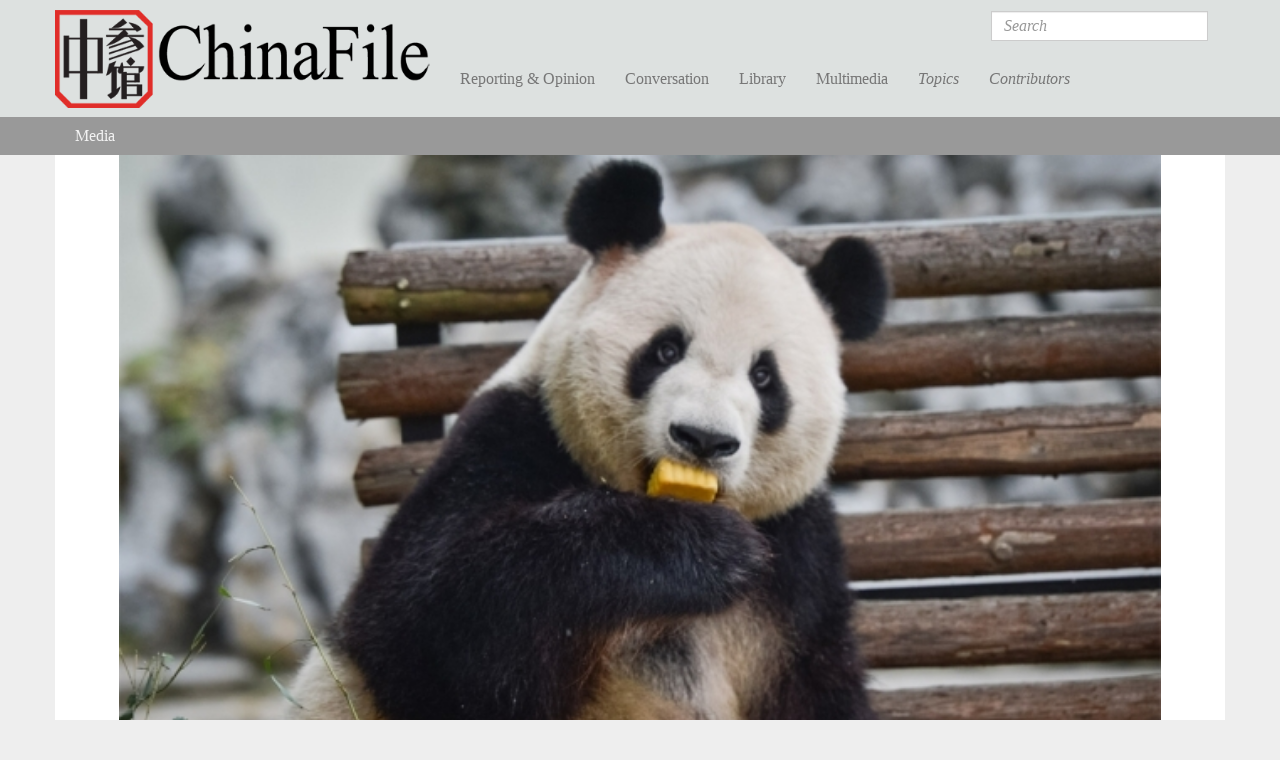

--- FILE ---
content_type: text/html; charset=utf-8
request_url: https://www.chinafile.com/reporting-opinion/media/pandas-were-monsters
body_size: 14994
content:
<!DOCTYPE html PUBLIC "-//W3C//DTD XHTML+RDFa 1.0//EN"
  "http://www.w3.org/MarkUp/DTD/xhtml-rdfa-1.dtd">
<html xmlns="http://www.w3.org/1999/xhtml" xml:lang="en" version="XHTML+RDFa 1.0" dir="ltr"
  xmlns:fb="https://ogp.me/ns/fb#"
  xmlns:og="https://ogp.me/ns#">

<head profile="http://www.w3.org/1999/xhtml/vocab">
  <meta http-equiv="Content-Type" content="text/html; charset=utf-8" />
<link rel="shortcut icon" href="https://www.chinafile.com/sites/default/files/chinafile_favicon.png" type="image/png" />
<meta name="viewport" content="width=device-width, initial-scale=1.0" />
<meta name="description" content="&quot;Rich Chinese are literally eating this exotic mammal into extinction,&quot; read a recent Global Post expose of the devastating trade in the pangolin, a scaly anteater that Chinese consider a delicacy. According to the Post, the adorable animals (which one columnist described as &quot;a four-legged pine cone&quot;) had become the most heavily trafficked mammal in the world, in large part" />
<meta name="generator" content="Drupal 7 (http://drupal.org)" />
<link rel="image_src" href="https://www.chinafile.com/sites/default/files/assets/images/article/featured/20140908_zaf_x99_069.jpg" />
<link rel="canonical" href="https://www.chinafile.com/reporting-opinion/media/pandas-were-monsters" />
<meta property="fb:app_id" content="454460787921552" />
<meta property="fb:admins" content="4403816" />
<meta property="og:site_name" content="ChinaFile" />
<meta property="og:type" content="article" />
<meta property="og:title" content="Pandas Were Monsters" />
<meta property="og:url" content="https://www.chinafile.com/reporting-opinion/media/pandas-were-monsters" />
<meta property="og:description" content="&quot;Rich Chinese are literally eating this exotic mammal into extinction,&quot; read a recent Global Post expose of the devastating trade in the pangolin, a scaly anteater that Chinese consider a delicacy. According to the Post, the adorable animals (which one columnist described as &quot;a four-legged pine cone&quot;) had become the most heavily trafficked mammal in the world, in large part because Chinese like to eat them. Other news reports have raised alarms over rare bears, tigers, and salamanders falling victim to Chinese appetites, raising the question: What won&#039;t China eat?" />
<meta property="og:updated_time" content="2014-12-30T07:43:46-05:00" />
<meta property="og:image" content="https://www.chinafile.com/sites/default/files/assets/images/article/system/20140908_zaf_x99_069_0.jpg" />
<meta property="og:image:url" content="https://www.chinafile.com/sites/default/files/assets/images/article/system/20140908_zaf_x99_069_0.jpg" />
<meta property="og:image:type" content="image/jpeg" />
<meta property="og:image:type" content="image/png" />
<meta name="twitter:card" content="summary" />
<meta name="twitter:site" content="@ChinaFile" />
<meta name="twitter:site:id" content="84786801" />
<meta name="twitter:title" content="Pandas Were Monsters" />
<meta name="twitter:image" content="https://www.chinafile.com/sites/default/files/assets/images/article/system/20140908_zaf_x99_069_0.jpg" />
<meta name="twitter:description" content="&quot;Rich Chinese are literally eating this exotic mammal into extinction,&quot; read a recent Global Post expose of the devastating trade in the pangolin, a scaly anteater that Chinese consider a delicacy." />
<meta property="article:section" content="Media" />
<meta property="article:tag" content="Animal Welfare" />
<meta property="article:tag" content="Environmental Protection" />
<meta property="article:tag" content="Food" />
<meta property="article:tag" content="Giant Panda" />
<meta property="article:tag" content="Wildlife" />
<meta property="article:tag" content="Wildlife Conservation" />
<meta property="article:published_time" content="2014-10-23T16:08:49-04:00" />
<meta property="article:modified_time" content="2014-12-30T07:43:46-05:00" />
  <title>Pandas Were Monsters | ChinaFile</title>
  <style type="text/css" media="all">
@import url("https://www.chinafile.com/modules/system/system.base.css?t99upd");
@import url("https://www.chinafile.com/modules/system/system.messages.css?t99upd");
@import url("https://www.chinafile.com/modules/system/system.theme.css?t99upd");
</style>
<style type="text/css" media="all">
@import url("https://www.chinafile.com/modules/comment/comment.css?t99upd");
@import url("https://www.chinafile.com/modules/field/theme/field.css?t99upd");
@import url("https://www.chinafile.com/modules/node/node.css?t99upd");
@import url("https://www.chinafile.com/sites/all/modules/contrib/radix_layouts/radix_layouts.css?t99upd");
@import url("https://www.chinafile.com/modules/search/search.css?t99upd");
@import url("https://www.chinafile.com/modules/user/user.css?t99upd");
@import url("https://www.chinafile.com/sites/all/modules/contrib/views/css/views.css?t99upd");
</style>
<style type="text/css" media="all">
@import url("https://www.chinafile.com/sites/all/libraries/annotator/annotator.min.css?t99upd");
@import url("https://www.chinafile.com/sites/all/modules/contrib/colorbox/styles/default/colorbox_style.css?t99upd");
@import url("https://www.chinafile.com/sites/all/modules/contrib/ctools/css/ctools.css?t99upd");
@import url("https://www.chinafile.com/sites/all/modules/contrib/panels/css/panels.css?t99upd");
@import url("https://www.chinafile.com/sites/all/modules/contrib/field_collection/field_collection.theme.css?t99upd");
@import url("https://www.chinafile.com/sites/all/libraries/fontello/css/fontello.css?t99upd");
@import url("https://www.chinafile.com/sites/all/modules/custom/chinafile_alter/css/admin.css?t99upd");
</style>
<style type="text/css" media="all">
@import url("https://www.chinafile.com/sites/all/themes/cftwo/assets/stylesheets/screen.css?t99upd");
@import url("https://www.chinafile.com/sites/all/themes/cftwo/assets/stylesheets/hotfix.css?t99upd");
@import url("https://www.chinafile.com/sites/all/themes/cftwo/assets/stylesheets/editor.css?t99upd");
</style>
<style type="text/css" media="print">
@import url("https://www.chinafile.com/sites/all/themes/cftwo/assets/stylesheets/print.css?t99upd");
</style>
  <script type="text/javascript" defer="defer" src="https://www.chinafile.com/sites/default/files/google_tag/gtm_5v5s2p/google_tag.script.js?t99upd"></script>
<script type="text/javascript" src="https://www.chinafile.com/sites/all/modules/contrib/jquery_update/replace/jquery/1.12/jquery.js?v=1.12.4"></script>
<script type="text/javascript" src="https://www.chinafile.com/misc/jquery-extend-3.4.0.js?v=1.12.4"></script>
<script type="text/javascript" src="https://www.chinafile.com/misc/jquery-html-prefilter-3.5.0-backport.js?v=1.12.4"></script>
<script type="text/javascript" src="https://www.chinafile.com/misc/jquery.once.js?v=1.2"></script>
<script type="text/javascript" src="https://www.chinafile.com/misc/drupal.js?t99upd"></script>
<script type="text/javascript" src="https://www.chinafile.com/sites/all/modules/contrib/jquery_update/js/jquery_browser.js?v=0.0.1"></script>
<script type="text/javascript" src="https://www.chinafile.com/misc/form-single-submit.js?v=7.100"></script>
<script type="text/javascript" src="//rum-static.pingdom.net/pa-54a5b733abe53df81ed455ec.js"></script>
<script type="text/javascript" src="https://www.chinafile.com/sites/all/modules/contrib/entityreference/js/entityreference.js?t99upd"></script>
<script type="text/javascript" src="https://www.chinafile.com/sites/all/libraries/annotator/annotator-full.min.js?t99upd"></script>
<script type="text/javascript" src="https://www.chinafile.com/sites/all/modules/contrib/annotator/js/annotator.js?t99upd"></script>
<script type="text/javascript" src="https://www.chinafile.com/sites/all/modules/contrib/annotation/js/annotator_store.js?t99upd"></script>
<script type="text/javascript" src="https://www.chinafile.com/sites/all/modules/contrib/annotator/js/annotator_permissions.js?t99upd"></script>
<script type="text/javascript" src="https://www.chinafile.com/sites/all/libraries/colorbox/jquery.colorbox-min.js?t99upd"></script>
<script type="text/javascript" src="https://www.chinafile.com/sites/all/modules/contrib/colorbox/js/colorbox.js?t99upd"></script>
<script type="text/javascript" src="https://www.chinafile.com/sites/all/modules/contrib/colorbox/styles/default/colorbox_style.js?t99upd"></script>
<script type="text/javascript" src="https://www.chinafile.com/sites/all/modules/custom/curlies/curlies.js?t99upd"></script>
<script type="text/javascript">
<!--//--><![CDATA[//><!--

(function ($) {
  $(document).ready(function () {
    $('h1, h2, .field').curlies();
  });
})(jQuery);
//--><!]]>
</script>
<script type="text/javascript" src="https://www.chinafile.com/sites/all/modules/contrib/google_analytics/googleanalytics.js?t99upd"></script>
<script type="text/javascript" src="https://www.googletagmanager.com/gtag/js?id=G-BTTGZVN5B6"></script>
<script type="text/javascript">
<!--//--><![CDATA[//><!--
window.dataLayer = window.dataLayer || [];function gtag(){dataLayer.push(arguments)};gtag("js", new Date());gtag("set", "developer_id.dMDhkMT", true);gtag("config", "G-BTTGZVN5B6", {"groups":"default","anonymize_ip":true});
//--><!]]>
</script>
<script type="text/javascript" src="https://netdna.bootstrapcdn.com/bootstrap/3.1.1/js/bootstrap.min.js"></script>
<script type="text/javascript" src="https://www.chinafile.com/sites/all/themes/radix/assets/javascripts/modernizr.js?t99upd"></script>
<script type="text/javascript" src="https://www.chinafile.com/sites/all/themes/radix/assets/javascripts/radix-script.js?t99upd"></script>
<script type="text/javascript" src="https://www.chinafile.com/sites/all/themes/cftwo/assets/javascripts/mobile-classes.js?t99upd"></script>
<script type="text/javascript" src="https://www.chinafile.com/sites/all/themes/cftwo/assets/javascripts/toggle.js?t99upd"></script>
<script type="text/javascript" src="https://www.chinafile.com/sites/all/themes/cftwo/assets/javascripts/menu.js?t99upd"></script>
<script type="text/javascript">
<!--//--><![CDATA[//><!--
jQuery.extend(Drupal.settings, {"basePath":"\/","pathPrefix":"","setHasJsCookie":0,"ajaxPageState":{"theme":"cftwo","theme_token":"8HKHA1Mig3k0ewPaKomBtt9NemCjG4U2bCJyZH9cuFE","js":{"sites\/all\/modules\/custom\/cbox\/includes\/cbox.js":1,"https:\/\/www.chinafile.com\/sites\/default\/files\/google_tag\/gtm_5v5s2p\/google_tag.script.js":1,"sites\/all\/modules\/contrib\/jquery_update\/replace\/jquery\/1.12\/jquery.js":1,"misc\/jquery-extend-3.4.0.js":1,"misc\/jquery-html-prefilter-3.5.0-backport.js":1,"misc\/jquery.once.js":1,"misc\/drupal.js":1,"sites\/all\/modules\/contrib\/jquery_update\/js\/jquery_browser.js":1,"misc\/form-single-submit.js":1,"\/\/rum-static.pingdom.net\/pa-54a5b733abe53df81ed455ec.js":1,"sites\/all\/modules\/contrib\/entityreference\/js\/entityreference.js":1,"sites\/all\/libraries\/annotator\/annotator-full.min.js":1,"sites\/all\/modules\/contrib\/annotator\/js\/annotator.js":1,"sites\/all\/modules\/contrib\/annotation\/js\/annotator_store.js":1,"sites\/all\/modules\/contrib\/annotator\/js\/annotator_permissions.js":1,"sites\/all\/libraries\/colorbox\/jquery.colorbox-min.js":1,"sites\/all\/modules\/contrib\/colorbox\/js\/colorbox.js":1,"sites\/all\/modules\/contrib\/colorbox\/styles\/default\/colorbox_style.js":1,"sites\/all\/modules\/custom\/curlies\/curlies.js":1,"0":1,"sites\/all\/modules\/contrib\/google_analytics\/googleanalytics.js":1,"https:\/\/www.googletagmanager.com\/gtag\/js?id=G-BTTGZVN5B6":1,"1":1,"https:\/\/netdna.bootstrapcdn.com\/bootstrap\/3.1.1\/js\/bootstrap.min.js":1,"sites\/all\/themes\/radix\/assets\/javascripts\/modernizr.js":1,"sites\/all\/themes\/radix\/assets\/javascripts\/radix-script.js":1,"sites\/all\/themes\/cftwo\/assets\/javascripts\/mobile-classes.js":1,"sites\/all\/themes\/cftwo\/assets\/javascripts\/toggle.js":1,"sites\/all\/themes\/cftwo\/assets\/javascripts\/menu.js":1},"css":{"modules\/system\/system.base.css":1,"modules\/system\/system.messages.css":1,"modules\/system\/system.theme.css":1,"modules\/comment\/comment.css":1,"modules\/field\/theme\/field.css":1,"modules\/node\/node.css":1,"sites\/all\/modules\/contrib\/radix_layouts\/radix_layouts.css":1,"modules\/search\/search.css":1,"modules\/user\/user.css":1,"sites\/all\/modules\/contrib\/views\/css\/views.css":1,"sites\/all\/libraries\/annotator\/annotator.min.css":1,"sites\/all\/modules\/contrib\/colorbox\/styles\/default\/colorbox_style.css":1,"sites\/all\/modules\/contrib\/ctools\/css\/ctools.css":1,"sites\/all\/modules\/contrib\/panels\/css\/panels.css":1,"sites\/all\/modules\/contrib\/field_collection\/field_collection.theme.css":1,"sites\/all\/libraries\/fontello\/css\/fontello.css":1,"sites\/all\/modules\/custom\/chinafile_alter\/css\/admin.css":1,"sites\/all\/themes\/cftwo\/assets\/stylesheets\/screen.css":1,"sites\/all\/themes\/cftwo\/assets\/stylesheets\/hotfix.css":1,"sites\/all\/themes\/cftwo\/assets\/stylesheets\/editor.css":1,"sites\/all\/themes\/cftwo\/assets\/stylesheets\/print.css":1}},"annotator":{"element":".node-article"},"annotator_store":{"prefix":"\/annotation\/api","showViewPermissionsCheckbox":false,"showEditPermissionsCheckbox":false,"urls":{"create":"\/annotations","read":"\/annotations\/:id","update":"\/annotations\/:id","destroy":"\/annotations\/:id","search":"\/search"}},"annotator_permissions":{"showViewPermissionsCheckbox":0,"showEditPermissionsCheckbox":0,"user":{"uid":0,"name":"Anonymous","roles":[1]},"permissions":{"admin":{"user":[],"roles":[8,3]},"delete":{"user":[null],"roles":[8,3]},"read":{"user":[],"roles":[1,2,6,5,8,3]},"update":{"user":[null],"roles":[8,3]}}},"colorbox":{"opacity":"0.85","current":"{current} of {total}","previous":"\u00ab Prev","next":"Next \u00bb","close":"Close","maxWidth":"98%","maxHeight":"98%","fixed":true,"mobiledetect":true,"mobiledevicewidth":"1000px","file_public_path":"\/sites\/default\/files","specificPagesDefaultValue":"admin*\nimagebrowser*\nimg_assist*\nimce*\nnode\/add\/*\nnode\/*\/edit\nprint\/*\nprintpdf\/*\nsystem\/ajax\nsystem\/ajax\/*"},"googleanalytics":{"account":["G-BTTGZVN5B6"],"trackOutbound":1,"trackMailto":1,"trackDownload":1,"trackDownloadExtensions":"7z|aac|arc|arj|asf|asx|avi|bin|csv|doc(x|m)?|dot(x|m)?|exe|flv|gif|gz|gzip|hqx|jar|jpe?g|js|mp(2|3|4|e?g)|mov(ie)?|msi|msp|pdf|phps|png|ppt(x|m)?|pot(x|m)?|pps(x|m)?|ppam|sld(x|m)?|thmx|qtm?|ra(m|r)?|sea|sit|tar|tgz|torrent|txt|wav|wma|wmv|wpd|xls(x|m|b)?|xlt(x|m)|xlam|xml|z|zip","trackColorbox":1},"urlIsAjaxTrusted":{"\/search\/results":true}});
//--><!]]>
</script>
<link href="//maxcdn.bootstrapcdn.com/font-awesome/4.2.0/css/font-awesome.min.css" rel="stylesheet">    <script type="text/javascript">var switchTo5x=true;</script>
  <script type="text/javascript" id="st_insights_js" src="https://ws.sharethis.com/button/buttons.js?publisher=457a290a-9652-4a5f-ac83-f1f0590148d8"></script>
  <script type="text/javascript">stLight.options({
    publisher: "457a290a-9652-4a5f-ac83-f1f0590148d8",
    doNotHash: false,
    doNotCopy: false,
    hashAddressBar: false,
    publisherGA:"UA-25322293-1"
  });</script>
</head>
<body class="html not-logged-in page-node page-node-9941 node-type-article panel-layout-cf_twocol panel-region-middle panel-region-top panel-region-top_left panel-region-top_right cf-hide-annotator header-small secondary-light" >
  <div id="skip-link">
    <a href="#main-content" class="element-invisible element-focusable">Skip to main content</a>
  </div>
  <noscript aria-hidden="true"><iframe src="https://www.googletagmanager.com/ns.html?id=GTM-5V5S2P" height="0" width="0" style="display:none;visibility:hidden"></iframe></noscript>
  <div id="page-wrapper">

  <header id="header" class="header" role="header">
    <div class="container">
      <a href="/" title="Home" rel="home" class="logo">ChinaFile</a>

      <nav class="navbar navbar-default" role="navigation">
        <!-- Brand and toggle get grouped for better mobile display -->
        <div class="navbar-header">
          <button type="button" class="navbar-toggle" data-toggle="collapse" data-target="#navbar-collapse">
            <span class="sr-only">Toggle navigation</span>
            <span class="icon-bar"></span>
            <span class="icon-bar"></span>
            <span class="icon-bar"></span>
          </button>
        </div> <!-- /.navbar-header -->
        <!-- Collect the nav links, forms, and other content for toggling -->
        <div class="collapse navbar-collapse" id="navbar-collapse">
                      <form class="search-form navbar-form navbar-right" action="/search/results" method="post" id="search-form" accept-charset="UTF-8" role="form"><div><div class="container-inline form-inline form-wrapper" id="edit-basic"><div class="form-item form-type-textfield form-item-keys form-group">
  <label class="element-invisible" for="edit-keys">Search </label>
 <input placeholder="Search" class="form-control form-control form-text" type="text" id="edit-keys" name="keys" value="" size="20" maxlength="255" />
</div>
<input type="submit" id="edit-submit" name="op" value="Search" class="form-submit btn btn-default btn-primary" /></div><input type="hidden" name="form_build_id" value="form-uyz3fzI_z1jF7jkNgKFGznCwDFNM-tV8Swe5OyyXXQ4" />
<input type="hidden" name="form_id" value="search_form" />
</div></form>                                <ul id="main-menu" class="menu nav navbar-nav">
              <li title="" class="menu-link-reporting--opinion"><a href="/reporting-opinion">Reporting &amp; Opinion</a></li>
<li title="" class="menu-link-conversation"><a href="/conversation">Conversation</a></li>
<li title="" class="menu-link-library"><a href="/library">Library</a></li>
<li title="" class="menu-link-multimedia"><a href="/multimedia">Multimedia</a></li>
<li title="" class="menu-link-topics"><a href="/topics">Topics</a></li>
<li title="" class="menu-link-contributors"><a href="/contributors">Contributors</a></li>
            </ul>
                  </div><!-- /.navbar-collapse -->
      </nav><!-- /.navbar -->
    </div>

    <div class="submenu">
      <div class="chinafile-submenu chinafile-menu-reporting hidden-xs">
        <div class="container">
          <div class="view view-chinafile-sections-menu view-id-chinafile_sections_menu view-display-id-panel_pane_3 view-dom-id-aa336eed64101f06e90f7aa12490ee7d">
        
  
  
      <div class="content view-content">
        <div class="views-row views-row-1 views-row-odd views-row-first">
      
  <div class="views-field views-field-name">        <span class="field-content"><a href="/notes-chinafile">Notes from ChinaFile</a></span>  </div>  </div>
  <div class="views-row views-row-2 views-row-even">
      
  <div class="views-field views-field-name">        <span class="field-content"><a href="/reporting-opinion/viewpoint">Viewpoint</a></span>  </div>  </div>
  <div class="views-row views-row-3 views-row-odd">
      
  <div class="views-field views-field-name">        <span class="field-content"><a href="/reporting-opinion/features">Features</a></span>  </div>  </div>
  <div class="views-row views-row-4 views-row-even">
      
  <div class="views-field views-field-name">        <span class="field-content"><a href="/reporting-opinion/postcard">Postcard</a></span>  </div>  </div>
  <div class="views-row views-row-5 views-row-odd">
      
  <div class="views-field views-field-name">        <span class="field-content"><a href="/reporting-opinion/media">Media</a></span>  </div>  </div>
  <div class="views-row views-row-6 views-row-even">
      
  <div class="views-field views-field-name">        <span class="field-content"><a href="/reporting-opinion/culture">Culture</a></span>  </div>  </div>
  <div class="views-row views-row-7 views-row-odd views-row-last">
      
  <div class="views-field views-field-name">        <span class="field-content"><a href="/reporting-opinion/environment">Environment</a></span>  </div>  </div>
    </div>
  
  
  
  
  
  
</div>          <div class="view view-chinafile-sections-menu view-id-chinafile_sections_menu view-display-id-panel_pane_2 view-dom-id-dcb392822f6ff5123724668ee2437128">
        
  
  
      <div class="content view-content">
        <div class="views-row views-row-1 views-row-odd views-row-first">
      
  <div class="views-field views-field-name">        <span class="field-content"><a href="/reporting-opinion/caixin-media">Caixin Media</a></span>  </div>  </div>
  <div class="views-row views-row-2 views-row-even">
      
  <div class="views-field views-field-name">        <span class="field-content"><a href="/reporting-opinion/earthbound-china">Earthbound China</a></span>  </div>  </div>
  <div class="views-row views-row-3 views-row-odd">
      
  <div class="views-field views-field-name">        <span class="field-content"><a href="/reporting-opinion/my-first-trip">My First Trip</a></span>  </div>  </div>
  <div class="views-row views-row-4 views-row-even">
      
  <div class="views-field views-field-name">        <span class="field-content"><a href="/reporting-opinion/out-school">Out of School</a></span>  </div>  </div>
  <div class="views-row views-row-5 views-row-odd views-row-last">
      
  <div class="views-field views-field-name">        <span class="field-content"><a href="/reporting-opinion/two-way-street">Two Way Street</a></span>  </div>  </div>
    </div>
  
  
  
  
  
  
</div>        </div> <!-- /.container -->
      </div>
      <div class="chinafile-submenu chinafile-menu-library hidden-xs">
        <div class="container">
          <div class="view view-chinafile-sections-menu view-id-chinafile_sections_menu view-display-id-panel_pane_1 view-dom-id-668ebe1b1b7c9983867a276cf18cecac">
        
  
  
      <div class="content view-content">
        <div class="views-row views-row-1 views-row-odd views-row-first">
      
  <div class="views-field views-field-name">        <span class="field-content"><a href="/library/books">Books</a></span>  </div>  </div>
  <div class="views-row views-row-2 views-row-even">
      
  <div class="views-field views-field-name">        <span class="field-content"><a href="/library/excerpts">Excerpts</a></span>  </div>  </div>
  <div class="views-row views-row-3 views-row-odd views-row-last">
      
  <div class="views-field views-field-name">        <span class="field-content"><a href="/library/reports">Reports</a></span>  </div>  </div>
    </div>
  
  
  
  
  
  
</div>          <div class="view view-chinafile-sections-menu view-id-chinafile_sections_menu view-display-id-panel_pane_2 view-dom-id-c92da36ea011f16385a6719b6b9c9c3a">
        
  
  
      <div class="content view-content">
        <div class="views-row views-row-1 views-row-odd views-row-first">
      
  <div class="views-field views-field-name">        <span class="field-content"><a href="/china-world-podcast">China in the World Podcast</a></span>  </div>  </div>
  <div class="views-row views-row-2 views-row-even">
      
  <div class="views-field views-field-name">        <span class="field-content"><a href="/library/sinica-podcast">Sinica Podcast</a></span>  </div>  </div>
  <div class="views-row views-row-3 views-row-odd">
      
  <div class="views-field views-field-name">        <span class="field-content"><a href="/library/china-africa-project">The China Africa Project</a></span>  </div>  </div>
  <div class="views-row views-row-4 views-row-even views-row-last">
      
  <div class="views-field views-field-name">        <span class="field-content"><a href="/library/nyrb-china-archive">The NYRB China Archive</a></span>  </div>  </div>
    </div>
  
  
  
  
  
  
</div>        </div> <!-- /.container -->
      </div>
      <div class="chinafile-submenu chinafile-menu-multimedia hidden-xs">
        <div class="container">
          <div class="view view-chinafile-sections-menu view-id-chinafile_sections_menu view-display-id-panel_pane_1 view-dom-id-3c794ec2dee83bf8b9ab1894ecaf936f">
        
  
  
      <div class="content view-content">
        <div class="views-row views-row-1 views-row-odd views-row-first">
      
  <div class="views-field views-field-name">        <span class="field-content"><a href="/depth-of-field">Depth of Field</a></span>  </div>  </div>
  <div class="views-row views-row-2 views-row-even">
      
  <div class="views-field views-field-name">        <span class="field-content"><a href="/multimedia/infographics">Infographics</a></span>  </div>  </div>
  <div class="views-row views-row-3 views-row-odd">
      
  <div class="views-field views-field-name">        <span class="field-content"><a href="/multimedia/photo-gallery">Photo Gallery</a></span>  </div>  </div>
  <div class="views-row views-row-4 views-row-even views-row-last">
      
  <div class="views-field views-field-name">        <span class="field-content"><a href="/multimedia/video">Video</a></span>  </div>  </div>
    </div>
  
  
  
  
  
  
</div>          <div class="view view-chinafile-sections-menu view-id-chinafile_sections_menu view-display-id-panel_pane_2 view-dom-id-ac27778d84056bb9da81ebf8d5e840d9">
        
  
  
  
  
  
  
  
  
</div>        </div> <!-- /.container -->
      </div>
      <div class="chinafile-submenu chinafile-menu-topics hidden-xs">
        <div class="container">
          <div class="view view-topics view-id-topics view-display-id-panel_pane_2 view-dom-id-8211d77767ada41270f3b106485f228d">
        
  
  
      <div class="content view-content">
      <div class="views-view-grid cols-5 container-fluid">
      <div class="row-1 row-first row row-fluid">
              <div class="col-1 col-first col-sm-5ths">
            
  <div class="views-field views-field-name">        <span class="field-content"><a href="/topic/arts">Arts</a></span>  </div>        </div>
              <div class="col-2 col-sm-5ths">
            
  <div class="views-field views-field-name">        <span class="field-content"><a href="/topic/energy">Energy</a></span>  </div>        </div>
              <div class="col-3 col-sm-5ths">
            
  <div class="views-field views-field-name">        <span class="field-content"><a href="/topic/law">Law</a></span>  </div>        </div>
              <div class="col-4 col-sm-5ths">
            
  <div class="views-field views-field-name">        <span class="field-content"><a href="/topic/religion">Religion</a></span>  </div>        </div>
              <div class="col-5 col-last col-sm-5ths">
            
  <div class="views-field views-field-name">        <span class="field-content"><a href="/topic/society">Society</a></span>  </div>        </div>
          </div>
      <div class="row-2 row row-fluid">
              <div class="col-1 col-first col-sm-5ths">
            
  <div class="views-field views-field-name">        <span class="field-content"><a href="/topic/business">Business</a></span>  </div>        </div>
              <div class="col-2 col-sm-5ths">
            
  <div class="views-field views-field-name">        <span class="field-content"><a href="/topic/environment">Environment</a></span>  </div>        </div>
              <div class="col-3 col-sm-5ths">
            
  <div class="views-field views-field-name">        <span class="field-content"><a href="/topic/media">Media</a></span>  </div>        </div>
              <div class="col-4 col-sm-5ths">
            
  <div class="views-field views-field-name">        <span class="field-content"><a href="/topic/rural-life">Rural Life</a></span>  </div>        </div>
              <div class="col-5 col-last col-sm-5ths">
            
  <div class="views-field views-field-name">        <span class="field-content"><a href="/topic/technology">Technology</a></span>  </div>        </div>
          </div>
      <div class="row-3 row row-fluid">
              <div class="col-1 col-first col-sm-5ths">
            
  <div class="views-field views-field-name">        <span class="field-content"><a href="/topic/economy">Economy</a></span>  </div>        </div>
              <div class="col-2 col-sm-5ths">
            
  <div class="views-field views-field-name">        <span class="field-content"><a href="/topic/health">Health</a></span>  </div>        </div>
              <div class="col-3 col-sm-5ths">
            
  <div class="views-field views-field-name">        <span class="field-content"><a href="/topic/military">Military</a></span>  </div>        </div>
              <div class="col-4 col-sm-5ths">
            
  <div class="views-field views-field-name">        <span class="field-content"><a href="/topic/science">Science</a></span>  </div>        </div>
              <div class="col-5 col-last col-sm-5ths">
            
  <div class="views-field views-field-name">        <span class="field-content"><a href="/topic/urban-life">Urban Life</a></span>  </div>        </div>
          </div>
      <div class="row-4 row-last row row-fluid">
              <div class="col-1 col-first col-sm-5ths">
            
  <div class="views-field views-field-name">        <span class="field-content"><a href="/topic/education">Education</a></span>  </div>        </div>
              <div class="col-2 col-sm-5ths">
            
  <div class="views-field views-field-name">        <span class="field-content"><a href="/topic/history">History</a></span>  </div>        </div>
              <div class="col-3 col-sm-5ths">
            
  <div class="views-field views-field-name">        <span class="field-content"><a href="/topic/politics">Politics</a></span>  </div>        </div>
              <div class="col-4 col-sm-5ths">
                  </div>
              <div class="col-5 col-last col-sm-5ths">
                  </div>
          </div>
  </div>
    </div>
  
  
  
  
  
  
</div>        </div> <!-- /.container -->
      </div>
      <div class="chinafile-submenu chinafile-menu-contributors hidden-xs">
        <div class="container">
          <div class="chinafile-menu-contributors-inner row">
            <div class="col-sm-9"><div class="view view-contributors-menu view-id-contributors_menu view-display-id-panel_pane_1 view-dom-id-cb26d2b7741d773004458f93522ac874">
        
  
  
      <div class="content view-content">
        <div class="views-row views-row-1">
      
          <a href="/contributors/zhou-na"><img src="https://www.chinafile.com/sites/default/files/styles/thumbnail/public/assets/images/profile/zhou_nuo_profile.jpg?itok=oJ5EuUT7" width="93" height="93" alt="" /></a>    
          <a href="/contributors/zhou-na">Zhou Na </a>    </div>
  <div class="views-row views-row-2">
      
          <a href="/contributors/max-duncan"><img src="https://www.chinafile.com/sites/default/files/styles/thumbnail/public/assets/images/profile/max_duncan_2025_sm.jpg?itok=uPc2Is2E" width="93" height="93" alt="" /></a>    
          <a href="/contributors/max-duncan">Max Duncan</a>    </div>
  <div class="views-row views-row-3">
      
          <a href="/contributors/isabel-hilton"><img src="https://www.chinafile.com/sites/default/files/styles/thumbnail/public/assets/images/profile/ih_0.jpg?itok=E6E7sPNC" width="93" height="93" alt="" /></a>    
          <a href="/contributors/isabel-hilton">Isabel Hilton</a>    </div>
  <div class="views-row views-row-4">
      
          <a href="/contributors/james-palmer"><img src="https://www.chinafile.com/sites/default/files/styles/thumbnail/public/assets/images/profile/palmer_2_0.jpg?itok=-G8-rldM" width="93" height="93" alt="" /></a>    
          <a href="/contributors/james-palmer">James Palmer</a>    </div>
    </div>
  
  
  
  
  
  
</div></div>
            <div class="col-sm-3"><div class="view view-contributors-menu view-id-contributors_menu view-display-id-panel_pane_2 view-dom-id-89d927a2a1aac0b5e3cdad8ff9827bf5">
        
  
  
      <div class="content view-content">
          <ul>          <li class="name">  
  <div class="views-field views-field-title">        <span class="field-content"><a href="/contributors/robert-daly">Robert Daly</a></span>  </div></li>
          <li class="name">  
  <div class="views-field views-field-title">        <span class="field-content"><a href="/contributors/zha-jianying">Zha Jianying</a></span>  </div></li>
          <li class="name">  
  <div class="views-field views-field-title">        <span class="field-content"><a href="/contributors/ian-johnson">Ian Johnson</a></span>  </div></li>
      </ul>    </div>
  
  
  
  
      <div class="view-footer">
      <a href="/contributors" class="see-all">See All</a>    </div>
  
  
</div></div>
          </div>
        </div> <!-- /.container -->
      </div>

    </div> <!-- /.container -->
            <div id="breadcrumb" class="visible-desktop">
          <h2 class="element-invisible">You are here</h2><ul class="breadcrumb node"><li class="first last"><a href="/reporting-opinion/media">Media</a></li></ul>        </div>
        </header>

  <div id="main" class="main">
    <div class="main-container container container-fluid">

      <div class="main-header">
        
        
        
              </div>

      <div id="content" class="main-content">
        <div class="l-cf-twocol l-panel" >
  <div class="l-top l-twocol-wrapper container container-fluid">
    <div class="panel-pane pane-views-panes pane-featured-photo-panel-pane-1" >
  
      
  
  <div class="view view-featured-photo view-id-featured_photo view-display-id-panel_pane_1 visual-box view-dom-id-b179825773839efecfd478dc97cbb88b">
        
  
  
      <div class="content view-content">
        <div class="views-row views-row-1">
      
  <div class="views-field views-field-field-common-featured-photo">        <div class="field-content"><a href="https://www.chinafile.com/sites/default/files/assets/images/article/featured/20140908_zaf_x99_069.jpg" title="Pandas Were Monsters" class="colorbox" data-colorbox-gallery="gallery-node-9941-asvITwmPtQM" data-cbox-img-attrs="{&quot;title&quot;: &quot;&quot;, &quot;alt&quot;: &quot;&quot;}"><img src="https://www.chinafile.com/sites/default/files/styles/large/public/assets/images/article/featured/20140908_zaf_x99_069.jpg?itok=GvBf6Eud" width="620" height="358" alt="" title="" /></a></div>  </div>  
  <div>        <div class="photo-credit">Zhang Duan/Xinhua/Zuma Press</div>  </div>  
  <div>        <div class="photo-caption"><p>Giant panda Liang Liang eats a moon cake (made specially for the ursine diet) in the wild animal zoo of Hefei, Anhui province, September 8, 2014, on the start of Mid-Autumn Festival.</p>
</div>  </div>  </div>
    </div>
  
  
  
  
  
  
</div>
  
  </div>
<div class="panel-pane pane-node-title" >
  
      
  
  <h1>Pandas Were Monsters</h1>

  
  </div>
<div class="panel-pane pane-node-authors-date" >
  
      
  
  <ul class="author-date">  <li class="author">by Alexa Olesen</li>  <li class="create-date">October 23, 2014</li></ul>
  
  </div>
<div class="panel-pane pane-node-share" >
  
      
  
  <span class="st_facebook_large" st_title="Pandas Were Monsters" displayText="Facebook"></span><span class="st_twitter_large" st_title="Pandas Were Monsters" st_via="chinafile" displayText="Tweet"></span><span class="st_email_large" st_title="Pandas Were Monsters" displayText="Email"></span>
  
  </div>
  </div>

  <div class="l-upper-wrapper l-twocol-wrapper container">
    <div class="l-twocol-left">
      <aside class="col-sm-4 col-md-4 l-twocol-right">
        <div class="panel-pane pane-views-panes pane-publications-panel-pane-2" >
  
      
  
    <div class="view view-publications view-id-publications view-display-id-panel_pane_2 clearfix view-dom-id-ad88b6514fc1449aeaafa1ae82a09b0e">
                
    
    
          <div class="view-content">
          <div>
      
  <div class="views-field views-field-field-publication-article-header">        <div class="field-content"><a href="/publications/tea-leaf-nation"><img src="https://www.chinafile.com/sites/default/files/styles/publication_header/public/assets/images/publication/article_block_header/tln_2016-header.png?itok=qsxNlKJ4" width="300" height="88" alt="" /></a></div>  </div>  </div>
      </div>
    
    
    
    
    
    
  </div>
  
  </div>
<div class="panel-pane pane-views-panes pane-contributors-sidebar-panel-pane-1" >
  
      
  
  <div class="view view-contributors-sidebar view-id-contributors_sidebar view-display-id-panel_pane_1 view-dom-id-4137c3cd495cf878fa8a8cd1bf53004d">
        
  
  
      <div class="content view-content">
        <div class="views-row views-row-1 clearfix">
      
  <div class="views-field views-field-title">        <h3 class="field-content"><a href="/contributors/alexa-olesen">Alexa Olesen</a></h3>  </div>  
  <div class="views-field views-field-field-profile-photo">        <div class="field-content"><a href="/contributors/alexa-olesen"><img src="https://www.chinafile.com/sites/default/files/styles/epsacrop_220x220/public/assets/images/profile/alexa-olesen_0.jpg?itok=a1cXq7zg" width="220" height="220" alt="" /></a></div>  </div>  
  <div class="views-field views-field-field-profile-about">        <span class="field-content">Alexa Olesen is a Brooklyn-based writer who focuses mainly on China, particularly on politics, culture, and the one-child policy. She covered China for eight years as a correspondent for The...</span>  </div>  
  <div class="views-field views-field-view-node">        <span class="field-content"><a href="/contributors/alexa-olesen">More</a></span>  </div>  </div>
    </div>
  
  
  
  
  
  
</div>
  
  </div>
<div class="panel-pane pane-entity-field pane-node-field-common-side-block" >
  
      
  
  <div class="field-collection-container clearfix"><div class="field field-name-field-common-side-block field-type-field-collection field-label-hidden">
  
  
                  <div class="field-collection-view clearfix view-mode-full field-collection-view-final"><div >
  <div class="content">
    <div class="field field-name-field-common-block-content field-type-text-long field-label-hidden">
  
  
                  <p>This <a href="http://www.foreignpolicy.com/articles/2014/10/23/china_didnt_always_love_its_pandas" target="_blank" rel="nofollow">article</a><span> was first published by <a href="http://www.tealeafnation.com/" target="_blank" rel="nofollow">Tea Leaf Nation</a>.</span></p>
          
  </div>
  </div>
</div>
</div>          
  </div>
</div>
  
  </div>
      </aside>

      <div class="panel-pane pane-node-content" >
  
      
  
  <article class="node node-article clearfix">

  
      
  
  <div class="content">
    <div class="field field-name-body field-type-text-with-summary field-label-hidden">
      <p>"Rich Chinese are literally eating this exotic mammal into extinction," read a recent <em>Global Post</em> expose of the devastating trade in the pangolin, a scaly anteater that Chinese consider a delicacy. According to the <em>Post</em>, the adorable animals (which one columnist <a href="http://usa.chinadaily.com.cn/opinion/2014-10/08/content_18703183.htm" target="_blank" rel="nofollow">described</a> as "a four-legged pine cone") had become the most heavily trafficked mammal in the world, in large part because Chinese like to eat them. Other news reports have <a href="http://www.fuchsiadunlop.com/greed-and-biodiversity/" target="_blank" rel="nofollow">raised</a> alarms over rare bears, tigers, and salamanders falling victim to Chinese appetites, raising the question: What won't China eat? The obvious answer is the Giant Panda, the endangered bear that has become synonymous with 5,000 years of Chinese history and the oddest-ever olive branch, a fuzzy form of diplomatic outreach. But it's not been all that long since panda came unequivocally "off-the-menu."</p>
<p>China's love affair with the panda is in fact a fairly recent phenomenon, and while strong, is not symptomatic of a deep culture of animal protectionism. China has a dismal record when it comes to animal rights and conservation, and pandas are among a tiny minority of animals unlikely to end up in a Chinese soup pot somewhere. But the national embrace of the panda has inculcated a shared affection that could provide a template for saving other species in the future.</p>
<p>The elevation of the black and white bear to China's national symbol happened gradually only over the last century. (There are 12 animals in the Chinese zodiac, which <a href="http://sites.uci.edu/aafsa/lunar-new-year/history-stories-and-structure-of-the-chinese-zodiac/" target="_blank" rel="nofollow">dates</a> back over 2,000 years and includes the mythical dragon—but no panda.) Yiduiread, a news channel on the hugely popular WeChat mobile messaging platform, <a href="http://mp.weixin.qq.com/s?__biz=OTE4MzAyODYx&amp;mid=201431207&amp;idx=2&amp;sn=33dd4af2f613547f91744e4766d5ac91&amp;3rd=MzA3MDU4NTYzMw==&amp;scene=6#rd" target="_blank" rel="nofollow">posted</a> a sweeping overview of panda history in June with the headline: "Giant Panda: From Monster to National Icon." In ancient times, the article said, Chinese people feared pandas and described them as metal-devouring black-and-white "tapirs," an herbivorous mammal resembling a pig. The bears were known to descend from the mountains to forage for utensils made of bamboo, iron, or copper, and could chew the nails off a city gate, it said. In his 1993 book <em>The Last Panda</em>, U.S. biologist and naturalist George B. Schaller <a href="http://books.google.com/books?id=BkU6IwfjmYAC&amp;pg=PA126&amp;lpg=PA126&amp;dq=leng+zhizhong&amp;source=bl&amp;ots=dkE56ZjyUk&amp;sig=95GgeFVMwIBj_2GVT95Qev5pvjA&amp;hl=en&amp;sa=X&amp;ei=_hIZVNzcNIeSgwSPsYG4CQ&amp;ved=0CCAQ6AEwAA#v=onepage&amp;q=leng%20zhizhong&amp;f=false" target="_blank" rel="nofollow">explained</a> how Chinese used to hunt pandas for their pelts because it was believed that sleeping on panda fur could ward off ghosts and help regulate a woman's menstrual cycle. They also thought panda urine could dissolve a swallowed needle.</p>
<p>Though humans apparently <a href="http://www.slate.com/articles/health_and_science/explainer/2012/10/prehistoric_humans_ate_panda_what_do_panda_bears_taste_like.html" target="_blank" rel="nofollow">ate</a> panda in prehistoric times, contemporary Chinese have little taste for the animal. There is an oft-cited <a href="http://www.barrypopik.com/index.php/new_york_city/entry/they_eat_anything_with_legs_except_a_table_and_anything_with_wings_except_a" target="_blank" rel="nofollow">saying</a> that Chinese people will "eat anything with four legs except the table"—including <a href="http://news.bbc.co.uk/2/shared/spl/hi/picture_gallery/06/programmes_food_for_thought/html/2.stm" target="_blank" rel="nofollow">braised</a> camel hump, monkey <a href="http://www.ibtimes.com/china-cracks-down-monkey-brain-other-wild-animal-delicacies-916161" target="_blank" rel="nofollow">brains</a>, and shark's <a href="http://www.theguardian.com/environment/chinas-choice/2014/aug/08/sales-of-shark-fin-china-drop-70%29" target="_blank" rel="nofollow">fin</a> on the occasional (luxe) Chinese menu. The liberal Chinese palate often extends to animals kept as pets, with dogs, rabbits, and even <a href="http://www.cnn.com/2010/WORLD/asiapcf/03/09/china.animals/" target="_blank" rel="nofollow">cats</a> sometimes meeting their end as a soup or spicy dish. But panda banquets are unheard of. They are certainly too precious to eat, but their flavor might also have kept them off the dinner table. Schaller's book <a href="http://books.google.com/books?id=BkU6IwfjmYAC&amp;pg=PA126&amp;lpg=PA126&amp;dq=leng+zhizhong&amp;source=bl&amp;ots=dkE56ZjyUk&amp;sig=95GgeFVMwIBj_2GVT95Qev5pvjA&amp;hl=en&amp;sa=X&amp;ei=_hIZVNzcNIeSgwSPsYG4CQ&amp;ved=0CCAQ6AEwAA#v=onepage&amp;q=leng%20zhizhong&amp;f=false" target="_blank" rel="nofollow">details</a> the trial of 26-year-old farmer Leng Zhizhong, who unintentionally snared a radio-collared panda in the western province of Sichuan in January 1983 while trying to trap Musk deer and wild pigs. In a bid to dispose of the evidence, he chopped up the bear and stir-fried its meat with turnips. It was a dish so inedible he ended up feeding it to his pigs. (He also gave some to his sister.) The court sentenced Leng to two years in prison.</p>
<p>Though rarely hunted for food, pandas have been hunted for their fur, or just for sport. Former U.S. President Theodore Roosevelt's sons, Kermit and Theodore, claimed to be the first Westerners to bag a Chinese panda in April 1928. The brothers said they fired at the same time, and both claimed the kill. They were so pleased with their conquest that they <a href="http://www.amazon.com/Trailing-Giant-Panda-Theodore-Roosevelt/dp/1417938366" target="_blank" rel="nofollow">wrote</a> a tell-all, <em>Trailing the Giant Panda</em>. In 1939, New York dress designer and socialite Ruth Harkness <a href="http://www.csmonitor.com/2005/0809/p16s01-bogn.html" target="_blank" rel="nofollow">captured</a> a baby male panda in Sichuan that she bottle-fed and named Su Lin. He eventually became a hot attraction in Chicago's Brookfield Zoo.</p>
<p>It was in London, however, that a stateless bear's sudden popularity made the panda the poster child for all things endangered. In 1957, Chi-chi, originally <a href="http://en.wikipedia.org/wiki/Chi_Chi_%28giant_panda%29" target="_blank" rel="nofollow">slated</a> for sale to a U.S. zoo, found herself homeless when the United States, which had no formal relations with Communist China, refused the panda entrance. But the London Zoo made a successful bid for Chi-chi in 1958, and she quickly <a href="http://en.wikipedia.org/wiki/Chi_Chi_%28giant_panda%29" target="_blank" rel="nofollow">became</a> the zoo's star attraction. As it happened, London was also the home of the newly formed World Wildlife Fund (WWF), which still lacked a logo. Deciding that there was no better candidate than the lovable Chi-chi, the WWF <a href="http://wwf.panda.org/who_we_are/history/sixties/" target="_blank" rel="nofollow">chose</a> the panda as its official logo in 1961, and the black-and-white bamboo-munching creature has been an international symbol of wildlife conservation ever since.</p>
<p>The WWF's choice of logo helped align international concern about the species with a new Chinese effort to address dwindling panda numbers and the destruction of their habitat, the bamboo forests. China made giant pandas a protected species in 1962, the first captive-bred panda cub was born in 1963, and poaching was <a href="http://www.china.org.cn/english/features/panda/38295.htm" target="_blank" rel="nofollow">criminalized</a> in 1987, setting strict new penalties of at least ten years in jail or even death. Even so, it took time to stamp out the practice of panda poaching. <a href="https://www.google.com/url?sa=t&amp;rct=j&amp;q=&amp;esrc=s&amp;source=web&amp;cd=1&amp;ved=0CB4QFjAA&amp;url=https%3A%2F%2Fwww.uhd.edu%2Facademic%2Fcolleges%2Fhumanities%2Fsos%2Fdocuments%2FEnforcing_Wildlife_Protection_Law_Li_Sept_27_06.doc&amp;ei=LQBIVMPgMZSauQTMp4G4Ag&amp;usg=AFQjCNFOXdKBAYbqeyog_BAUjH8ynUQVSw&amp;sig2=WxUwCNsmPXuFs952P9YYCA&amp;bvm=bv.77880786,d.c2E" target="_blank" rel="nofollow">Three</a> smuggled pelts were reported seized by Hong Kong customs authorities in 1987, and China <a href="http://www.nytimes.com/1988/04/07/world/china-is-said-to-arrest-203-for-panda-poaching.html" target="_blank" rel="nofollow">arrested</a> 203 for panda hunting in 1988, recovering 146 pelts.</p>
<p>Although intentionally harming a panda is now unthinkable, other bear species do not enjoy the same protections. Chinese today still consume the bile extracted from moon bears, sun bears, and brown bears; the substance is believed to be therapeutic and is an ingredient in traditional Chinese medicine. Yet bile <a href="http://www.nytimes.com/2013/05/22/world/asia/chinese-bear-bile-farming-draws-charges-of-cruelty.html?pagewanted=all&amp;_r=0" target="_blank" rel="nofollow">extraction</a> is a painful and invasive process, and some bear bile farms keep bears locked in tiny cages for years at a time. It's a double standard that deeply upsets Jill Robinson, founder of rights group Animals Asia Foundation. She told <em>Foreign Policy</em> that it is a "source of great sadness" to see other bears in China "maligned and cruelly exploited in bear farms across the country." Robinson wrote in an email from New Zealand that she's never heard of any instance of panda parts being used in any traditional medicine or tonics. Pandas and other bears "share so many similarities but are treated so very differently," she said.</p>
<p>Only a few have <a href="http://www.bloombergview.com/articles/2013-08-27/why-i-hate-pandas-and-you-should-too" target="_blank" rel="nofollow">dared</a> argue against trying to save the pandas, calling the effort doomed and a waste of money. China certainly doesn't seem to be questioning itself. It spends a fortune on panda preservation, from breeding parks to research, but also <a href="http://www.economist.com/blogs/democracyinamerica/2014/01/pandanomics" target="_blank" rel="nofollow">earns</a> millions of dollars annually by leasing the animals to overseas zoos and by displaying them as tourist attractions at home. Over the past several decades, Chinese scientists have developed and honed the difficult techniques required to breed pandas in captivity, in 2010 <a href="http://news.bbc.co.uk/earth/hi/earth_news/newsid_9225000/9225918.stm" target="_blank" rel="nofollow">making</a> a breakthrough that may help pandas bred in captivity to return to the wild. Pandas are frequently born in pairs but mothers struggle to care for both cubs; the simple but powerful innovation has been to let other captive panda females foster one of the cubs.</p>
<p>Pandas are the face of animal rights but in the popular imagination, they are not really bears at all—they are cartoon characters, a creation of movies like <em>Kungfu Panda</em>, the fuzzy panda hats sold at tourist attractions around China, and even Fuwa the Panda, one of the five mascots of the 2008 Beijing Olympics. People were <a href="http://www.cnn.com/2009/WORLD/asiapcf/01/09/panda.attack/index.html" target="_blank" rel="nofollow">dumbfounded</a> when Gu Gu, a male panda in the Beijing Zoo, attacked a man who ventured into his enclosure in January, 2009. "I always thought they were cute and just ate bamboo," the victim, Zhang Jiao, told CNN.</p>
<p>Imagining pandas roaming free in their natural environs is also a challenge because there are only around 1,000 wild pandas left. Seeing one can be a major event; in March, villagers in Sichuan screamed and ran toward a panda with their phones and cameras out when he scrambled through their mountain hamlet, capturing <a href="http://mp.weixin.qq.com/s?__biz=MjM5NTE1NzYyMg==&amp;mid=200591671&amp;idx=1&amp;sn=2ca23bbd38a762acee30f6fd89558239&amp;3rd=MzA3MDU4NTYzMw==&amp;scene=6#rd" target="_blank" rel="nofollow">this video</a>.</p>
<p>There are signs that panda love may be spreading to other species. Eating shark's fin has sharply waned in popularity due in part to anti-cruelty campaigns backed by Chinese celebrities like basketball star Yao Ming. In June, animal rights activists <a href="http://www.washingtonpost.com/blogs/worldviews/wp/2014/06/20/animal-rights-activists-target-dog-eating-festival-in-china/" target="_blank" rel="nofollow">overran</a> the annual Yulin Dog Meat Festival, sometimes physically preventing those transporting dogs to enter the city. As for the scaled pangolins, China <a href="http://www.care2.com/causes/eat-an-endangered-species-spend-a-decade-in-jail-says-china.html" target="_blank" rel="nofollow">announced</a> in April that anti-trafficking laws could be interpreted to punish not just poachers, but anyone who knowingly eats an endangered animal. Violators could spend up to ten years in prison. The interpretation applied to 420 different endangered species, including tigers and golden monkeys. By attacking Chinese appetites, the government might finally be able to curb demand.<span class="cube"></span></p>
  </div>  </div>

  
  
</article>

  
  </div>
    </div>
  </div>

  <div class="l-middle l-twocol-wrapper container container-fluid">
    <div class="panel-pane pane-entity-field pane-node-field-common-topic" >
  
      
  
  <div class="field field-name-field-common-topic field-type-taxonomy-term-reference field-label-inline">
    <div class="field-label">Topics:&nbsp;</div>
  
  
                  <a href="/topic/environment">Environment</a>, <a href="/topic/media">Media</a>          
  </div>

  
  </div>
<div class="panel-pane pane-entity-field pane-node-field-common-tags" >
  
      
  
  <div class="field field-name-field-common-tags field-type-taxonomy-term-reference field-label-inline">
    <div class="field-label">Keywords:&nbsp;</div>
  
  
                  <a href="/keyword/giant-panda">Giant Panda</a>, <a href="/keyword/animal-welfare">Animal Welfare</a>, <a href="/keyword/wildlife-conservation">Wildlife Conservation</a>, <a href="/keyword/Wildlife">Wildlife</a>, <a href="/keyword/food">Food</a>, <a href="/keyword/environmental-protection-0">Environmental Protection</a>          
  </div>

  
  </div>
  </div>

  <div class="l-lower-wrapper l-twocol-wrapper container">
    <div class="col-md-8 l-twocol-left">
          </div>
    <aside class="col-md-4 l-twocol-right">
          </aside>
  </div>
</div>
      </div>

    </div> <!-- /.main-inner -->
  </div> <!-- /#main -->

  <footer id="footer" class="footer" role="footer">
    <div class="container">
      <div class="row clearfix">
        <div class="col-sm-4 col-md-3">
          <ul class="links"><li class="menu-511 first"><a href="/reporting-opinion" title="">Reporting &amp; Opinion</a></li>
<li class="menu-1729"><a href="/conversation" title="">Conversation</a></li>
<li class="menu-513"><a href="/library" title="">Library</a></li>
<li class="menu-514 last"><a href="/multimedia" title="">Multimedia</a></li>
</ul>        </div>
        <div class="col-sm-4 col-md-3 col-sm-push-4 col-md-push-6">
          <ul class="social-nav">
            <li><a href="/about"><span class="footer-link">About</a></li>
            <li><a href="/contact"><span class="footer-link">Contact</a></li>
            <li><a href="/donate"><span class="footer-link">Donate</a></li>
          </ul>
        </div>
        <div class="col-sm-4 col-md-6 col-sm-pull-4 col-md-pull-3">
          <!-- Begin MailChimp Signup Form -->
          <div id="mc_embed_signup">
            <form action="//chinafile.us2.list-manage.com/subscribe/post?u=dd858a5b6e74ef23767d565ae&amp;id=de2675ff34" method="post" id="mc-embedded-subscribe-form" name="mc-embedded-subscribe-form" class="validate" target="_blank" novalidate>
              <div id="mc_embed_signup_scroll">
                <label for="mce-EMAIL">Sign up for our newsletter.</label>
                <input type="email" value="" name="EMAIL" class="email" id="mce-EMAIL" placeholder="email address" required>
                <!-- real people should not fill this in and expect good things - do not remove this or risk form bot signups-->
                <div style="position: absolute; left: -5000px;"><input type="text" name="b_dd858a5b6e74ef23767d565ae_de2675ff34" tabindex="-1" value=""></div>
                <div class="clear"><input type="submit" value="Subscribe" name="subscribe" id="mc-embedded-subscribe" class="button"></div>
              </div>
            </form>
          </div>
          <!--End mc_embed_signup-->
        </div>
      </div>

      <div class="row footer-bar clearfix">
        <div class="col-md-4 col-md-push-4">
          <p class="footer-links">
            <a href="https://www.linkedin.com/company/chinafilemagazine/" title="LinkedIn" target="_blank"><span class="icon-linkedin"></span></a>&nbsp;|&nbsp;
            <a href="https://www.facebook.com/chinafile" title="Facebook" target="_blank"><span class="icon-facebook-rect"></span></a>&nbsp;|&nbsp;
            <a href="https://www.twitter.com/chinafile" title="Twitter" target="_blank"><span class="icon-twitter-bird"></span></a>&nbsp;|&nbsp;
            <a href="https://www.instagram.com/chinafile" title="Instagram" target="_blank"><span class="icon-instagram-filled"></span></a>&nbsp;|&nbsp;
            <a href="https://e.weibo.com/chinafile" title="Weibo" target="_blank"><span class="icon-weibo"></span></a>&nbsp;|&nbsp;
            <a href="https://newsie.social/@chinafile" title="Mastodon" rel="me" target="_blank"><span class="icon-mastodon"></span></a>&nbsp;|&nbsp;
            <a href="http://feeds.feedburner.com/chinafile/All" title="RSS" target="_blank"><span class="icon-rss"></span></a>
          </p>
        </div>
        <div class="col-md-4 col-md-pull-4">
          <p class="footer-logo"><a href="http://chinafile.com" class="logo-sub">ChinaFile</a></p>
        </div>
        <div class="col-md-4">
          <p class="footer-text">ChinaFile is a project of the <a title="The Asia Society homepage" href="http://www.asiasociety.org" target="_blank">Asia Society</a>.</p>
        </div>
      </div>

    </div>
  </footer>

  <small><a href="#">Back to Top</a></small>
</div> <!-- /#page-wrapper -->
  <script type="text/javascript" src="https://www.chinafile.com/sites/all/modules/custom/cbox/includes/cbox.js?t99upd"></script>
</body>
</html>
